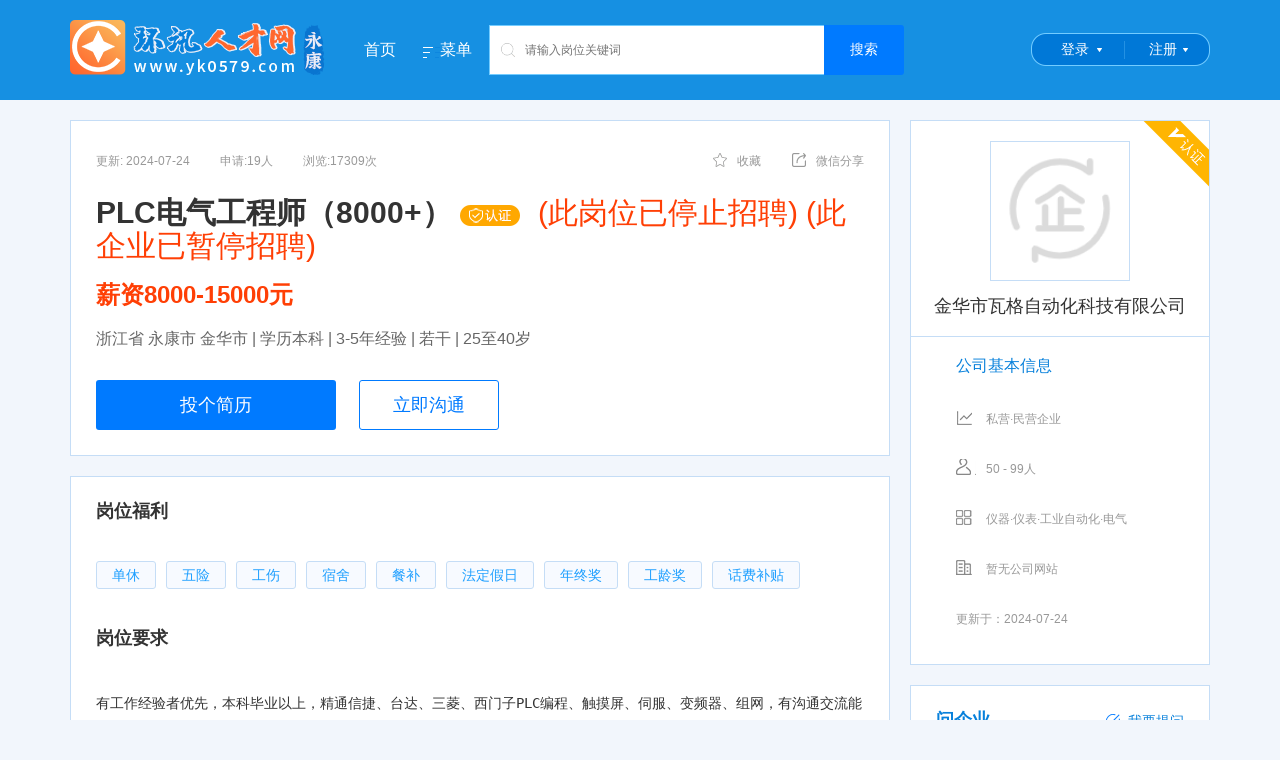

--- FILE ---
content_type: text/html; charset=utf-8
request_url: https://www.yk0579.com/job111802
body_size: 9077
content:
<!DOCTYPE html PUBLIC "-//W3C//DTD XHTML 1.0 Transitional//EN" "//www.w3.org/TR/xhtml1/DTD/xhtml1-transitional.dtd">
<html xmlns="//www.w3.org/1999/xhtml">
<head>
    <meta http-equiv="Content-Type" content="text/html; charset=utf-8" />
    <title>浙江省 永康市 金华市地区招聘PLC电气工程师（8000&#x2B;）职位 - 金华市瓦格自动化科技有限公司 - 环讯人才网</title>
    <meta name="keywords" content="PLC电气工程师（8000&#x2B;）,环讯人才网" />
    <meta name="description" content="金华市瓦格自动化科技有限公司在环讯人才网发布招聘岗位PLC电气工程师（8000&#x2B;）欢迎前来应聘，环讯人才网为招聘求职找工作者提供最新人才市场招聘会信息,高级专业人才数据精准,招聘求职信息大量真实" />
    <meta name="robots" content="all" />
    <link rel="stylesheet" href="/css/reset.css?v=-Rexuesdps98eWGuEu3QrIPAEb3q4IhsdegHWt7mm0Q">
    <link rel="stylesheet" href="/css/common.css?v=I4z--Oawz4Lu_ql8BHknLIQ5CGF15Heg1SUoZhYWClk" />
    <link rel="stylesheet" href="/layui/css/layui.css?v=w64xZKq0x4phE8vHilJMv_kJqF743GjKsI1ML5TEtD0" />
    <link href="/layui/css/customer_layui.css?v=PuHTV4rT9r_oDubz7-0e_8KzV21GDEa1VbIOPdFWypo" rel="stylesheet" />
        <link rel="stylesheet" href="/css/mainfooter.css?v=N-WJ6BAYvEst7c-40-OI9rVL8VCXpt7V-wCAysuI0Ec" />
        <link href="/css/searchhead.css?v=UD7MnoVgYyOA1fMpP7F07C7t4r5DOm25onOGt6XN8Z0" rel="stylesheet" />
    <link rel="shortcut icon" href="/favicon.ico">
    
        <link href="/css/questions.css?v=dj29oqp6-4bXo-0HwS5io1agvzNRseXBUYZfgzLLwWE" rel="stylesheet" />
        <link href="/css/job.css?v=PjIUGRps45rvOIqo5KYBlavrOW_lpm7ptx_Va1N8f-w" rel="stylesheet" />
        <style type="text/css">
            .amap-marker-label {
                border: 1px solid #ff5722;
                color: #ff5722;
            }
        </style>
    
</head>
<body>
    <!--[if lte IE 7]>
    <div style='border: 4px solid #FFF500; background: #FDFDC8; text-align: center; clear: both; height: 175px; position: absolute; z-index:99999999999;left:0px; right: 0px; top: 0px; padding:0 8px;width:100%;'>
        <div style='position: absolute; right: 3px; top: 3px; font-weight: bold;z-index:99999999999'><a href='#' onclick='javascript:this.parentNode.parentNode.style.display="none"; return false;'>关闭</a></div>
        <div style='width: 740px; margin: 0 auto; text-align: left; padding: 50px; overflow: hidden; color: black;'>
            <div style='width: 675px; float: left;'>
                <div style='font-size: 16px; font-weight: bold; margin-top: 12px;'>您使用的是已经过时的IE浏览器</div>
                <div style='font-size: 13px; margin-top: 6px; line-height: 16px;'>为了让您有更好的使用体验，介意安装新的高级浏览器如：<a href="https://browser.360.cn/ee/">360极速浏览器</a> 或 <a href="https://www.google.cn/chrome/">Chrome(谷歌浏览器)</a>或其它高级浏览器。</div>
            </div>
        </div>
    </div>
    <![endif]-->
<div class="header clearfix">
    <div class="container clearfix">
        <a class="logo"><img src="https://img.huanxunjob.com/images/setting/20210607134808820.png" /></a>
        <ul class="nav clearfix">
            <li><a href="/">首页</a></li>
            <li class="">
                <a class="dropdown" href="javascript:;" data-hover="dropdown"><i class="icon menu"></i>菜单</a>
                <ul class="dropdown-menu animated fadeIn">
                    <li><a href="/joblist">找工作</a></li>
                    <li><a href="/resumeslist">找人才</a></li>
                    <li><a href="/hunt">找猎头</a></li>
                    <li><a href="/parttimejobs">找兼职</a></li>
                    <li><a href="/mingqi">知名企业</a></li>
                    <li><a class="red" href="/downloadapp" target="_blank">下载APP</a></li>
                </ul>
            </li>
        </ul>
        <div class="search-container">
            <div class="search clearfix">
                <button class="fr btn-job-search" type="button">搜索</button>
                <i class="icon icon-search"></i>
                <div class="search-box">
                    <input type="text" placeholder="请输入岗位关键词" name="jobkeyword" autocomplete="off">
                </div>
            </div>
        </div>
        <ul class="login-box">
            <li>
                <div id="home_login" class="login">
                    <a href="/Account/Login?ReturnUrl=/Account/SelectLoginIdentity">登录</a>
                </div>
            </li>
            <li>
                <div id="home_reg" class="login reg">
                    <a href="/Account/Register?ReturnUrl=/Account/SelectLoginIdentity">注册</a>
                </div>

            </li>
        </ul>
    </div>
</div>
    
    <div class="container mt20 clearfix">
        <div class="content fl">
            <div class="box">
                <div class="clearfix">
                    <div class="job-apply"><span class="update-time">更新: 2024-07-24</span><span>申请:19人</span><span style="margin-left:30px;">浏览:17309次</span></div>
                    <div class="job-btns">
                        <div class="job-btn-item favorite" data-job-id="111802"><span><i class="icon icon-favorite"></i>收藏</span></div>
                        <div class="job-btn-item weixin">
                            <span data-hover="dropdown"><i class="icon icon-share"></i>微信分享</span>
                            <div class="dropdown-menu" style="width: 158px;" id="weixin_pic">
                                <img src="/api/QrCodeHandle/GetQrImage?text=https%3a%2f%2fmobile.yk0579.com%2fpages%2fjobs%2fjob-details%3fid%3d111802"
                                     alt="" style="width: 155px; height: 155px">
                                <p class="lh20" style="padding-bottom:5px;">微信扫描 分享岗位链接</p>
                            </div>
                        </div>
                    </div>
                </div>
                <h2>
                    <strong class="mr10">
                        PLC电气工程师（8000&#x2B;）
                            <img src="/Images/certification1.png" />
                    </strong>

                        <span class="red">(此岗位已停止招聘)</span>
                        <span class="red">(此企业已暂停招聘)</span>
                </h2>
                <h3 class="red"><strong>薪资8000-15000元</strong></h3>
                <p class="job-require">浙江省 永康市 金华市 | 学历本科 | 3-5年经验 | 若干 | 25至40岁 </p>
                <div class="btns">
                    <a class="btn btn-lg apply" id="applyJobBtn" href="javascript:;">投个简历</a>
                    <a class="btn btn-blue-outline btn-lg chat" href="javascript:;">立即沟通</a>
                </div>
            </div>
            <div class="box mt20">
                <h4 class="title we_fa">岗位福利</h4>
                <div class="welfare we_fa">
                    <div class="mt20 clearfix">
                            <span class="btn btn-blue welfare-tag">单休</span>
                            <span class="btn btn-blue welfare-tag">五险</span>
                            <span class="btn btn-blue welfare-tag">工伤</span>
                            <span class="btn btn-blue welfare-tag">宿舍</span>
                            <span class="btn btn-blue welfare-tag">餐补</span>
                            <span class="btn btn-blue welfare-tag">法定假日</span>
                            <span class="btn btn-blue welfare-tag">年终奖</span>
                            <span class="btn btn-blue welfare-tag">工龄奖</span>
                            <span class="btn btn-blue welfare-tag">话费补贴</span>
                    </div>
                </div>
                <h4 class="title job_des">岗位要求</h4>
                <div class="text-con">
                    <pre>有工作经验者优先，本科毕业以上，精通信捷、台达、三菱、西门子PLC编程、触摸屏、伺服、变频器、组网，有沟通交流能力可提升为部门经理。</pre>
                </div>
            </div>

            <div class="box mt20">
                <h4 class="title we_fa" style="margin-bottom:20px;">联系方式</h4>
                <div style="font-size:14px;">
                        <a href="/Account/Login?ReturnUrl=/job/111802" class="btn btn-blue-outline btn-lg" style="margin-top: 20px; margin-bottom: 20px; padding: 8px !important; font-size: 16px !important; ">点击登录后查看联系方式</a>
                </div>
            </div>

            <div class="job-report mt20 clearfix">
                <div class="warn fl"><i class="icon icon-warn"></i></div>
                <div class="job-report-bd fl">
                    <p class="font16 red">如遇无效、虚假、诈骗信息，请立即反馈</p>
                    <p class="font14">求职过程请勿缴纳费用，谨防诈骗！若信息不实请反馈。</p>
                </div>
                <div class="job-report-ft fr" id="report">
                    <p style="height: 20px;"><i class="icon icon-report"></i></p>
                    <p class="mt5 font14 blue">反馈</p>
                </div>
            </div>

            <div class="job-report mt20 clearfix">
                <div class="job-report-bd fl">
                    <p class="font16 red">环讯人才网提示</p>
                    <p class="font14">未经环讯人才网书面授权，任何单位和个人不得复制转载本页面信息进行展示,否则将视为侵权。</p>
                </div>
            </div>

            <div class="company-cert box mt20">
                <h4 class="title">企业信息 <span style="font-size:12px;color:red;">通过营业执照认证</span><i></i></h4>
                <ul class="basicMsgList clearfix">
                    <li>
                        <div>
                            <span>公司名称：</span><em>金华市瓦格自动化科技有限公司</em>
                        </div>
                    </li>
                    <li>
                        <div><span>公司规模：</span><em>50 - 99人</em></div>
                    </li>
                    <li>
                        <div><span>成立日期：</span><em>2019年</em></div>
                    </li>
                    <li>
                        <div><span>企业类型：</span><em>私营·民营企业</em></div>
                    </li>
                    <li>
                        <div><span>注册资本：</span><em>100万人民币</em></div>
                    </li>
                </ul>
                <dl class="basicMsgList address">
                    <dt>联系地址：</dt>
                    <dd>浙江省金华市永康市永康市区 溪中东路280号（靠总部会展中心红绿灯处）</dd>
                </dl>
            </div>
            <div class="box mt20">
                <h4 class="title" style="margin-bottom:20px;">工作地址</h4>                
                <dl class="basicMsgList address"><dt></dt><dd>浙江省金华市永康市永康市区 溪中东路280号（靠总部会展中心红绿灯处）</dd></dl>
                <div class="h-20"></div>
                <div id="map" style="height: 300px;"></div>
            </div>
            <div class="company-job box mt20 " style="position: relative;">
                <h5 class="title blue">推荐职位</h5>
                <div class="refresh" style="cursor:pointer;" id="refreshRecommendJobs"><i class="icon icon-refresh"></i>换一批</div>
                <ul id="recommendJobsContainer"></ul>
            </div>
        </div>
        <div class="sidebar fr">
            <div class="company-logo">
 <i class="icon icon-authen"></i>                 <a class="logo" style="display:table;" href="/company23728" title="金华市瓦格自动化科技有限公司">
                    <div class="vcenter">
                        <div style="max-height:138px;">
                            <img style="width:100%;" src="/images/company-logo.png">
                        </div>
                    </div>
                </a>
                <a href="/company23728" style="text-decoration:none;" title="金华市瓦格自动化科技有限公司"><h4 title="金华市瓦格自动化科技有限公司">金华市瓦格自动化科技有限公司</h4></a>
            </div>
            <div class="box t-bd">
                <h4 class="company-base">公司基本信息</h4>
                <ul class="company-info clearfix">
                    <li><i class="icon icon-type"></i>私营·民营企业</li>
                    <li><i class="icon icon-number"></i>50 - 99人</li>
                    <li><i class="icon icon-industry"></i>仪器·仪表·工业自动化·电气</li>
                    <li><i class="icon icon-web"></i>暂无公司网站</li>
                    <li class="update">更新于：2024-07-24</li>
                </ul>
            </div>
            
<div class="box ask-info" style="position: relative;">
    <h4 class="title" style="margin-bottom:0;">问企业</h4>
    <div class="ask-btn" data-companyid="23728">
        <a href="javascript:;"><i class="icon icon-ask"></i>我要提问</a>
    </div>
    <div id="askquestion">
        <div class="ask">
        </div>
        <div class="ask morequestion" style="display:none">
        </div>
    </div>
</div>

<div class="user_ask">
    <div class="dialog_ask">
        <div class="font14 mt10">提问内容</div>
        <div class="textarea"><textarea placeholder="请输入您想要提问的内容" rows="5" id="askcontent" maxlength="100"></textarea> </div>
    </div>
</div>
            <!--右侧广告-->
        </div>
    </div>
    <div class="h-20"></div>
    <div class="user_report" data-job-id="111802">
        <div class="dialog_report">
            <div class="font14">请选择您的反馈理由</div>
            <ul class="clearfix complain-type">
                    <li><a href="javascript:;" data-val="空号">空号</a></li>
                    <li><a href="javascript:;" data-val="已经招到人">已经招到人</a></li>
                    <li><a href="javascript:;" data-val="非法收费">非法收费</a></li>
                    <li><a href="javascript:;" data-val="非该公司岗位">非该公司岗位</a></li>
            </ul>
            <div class="font14 mt10">备注说明（0-100字）</div>
            <div class="textarea">
                <textarea placeholder="请简明扼要的阐述你的理由，以便工作人员更好的判断" rows="5" class="complain-content"
                          maxlength="100"></textarea>
            </div>
            <div class="font14 mt10">联系方式（请保持电话通畅）</div>
            <div class="mt10 font12">手机&nbsp;&nbsp;<span class="phone-number"></span></div>
            <div class="mt10 red">*注意：恶意反馈，乱反馈的账号经核实后，将进行封号的处罚！</div>
        </div>
    </div>
    <div class="apply-job">
        <div class="dialog_apply">
            <div class="is-enable" style="padding:10px;"><textarea placeholder="请输入给企业的留言" class="apply-content" rows="5" maxlength="100" style="width:100%;border:solid 1px #ccc;padding:10px;"></textarea></div>
            <div class="is-enable" style="text-align:right;padding:10px;">
                <a class="btn btn-grey mr10 btn-cancel" style="background:#ccc;color:#fff;">取消</a>
                <a class="btn btn-primary btn-apply-resume" data-job-id="111802" style="background:#007aff;color:#fff;">马上投递</a>
            </div>
            <div class="is-disable" style="padding:20px 20px 10px 20px;font-size:14px;">你需要开通简历后才能投递简历！</div>
            <div class="is-disable" style="text-align:right;padding:10px;">
                <a class="btn btn-grey mr10 btn-cancel" style="background:#ccc;color:#fff;">取消</a>
                <a class="btn btn-primary open-resume" style="background:#007aff;color:#fff;">马上开通我的简历</a>
            </div>
        </div>
    </div>
    <input value="120.059093 28.888537" id="txtCoordinate" type="hidden" />
    <input value="金华市瓦格自动化科技有限公司" id="txtCompanyName" type="hidden" />
    <input value="779,21,778" id="txtJobCategoryId" type="hidden" />
    <div class="dialog_downloadapp">
        <img src="/images/appdown1.jpg">
    </div>

<div class="footer">
    <div class="footer-content clearfix" style="width:1140px;">
        <ul class="us_box clearfix">
            <li class="title">我们</li>
            <li>
                <a href="/about" target="_blank" title="公司介绍">公司介绍</a>
            </li>
            <li>
                <a href="/customer-service" target="_blank" title="服务项目">服务项目</a>
            </li>
            <li>
                <a href="/contactus" target="_blank" title="联系方式">联系方式</a>
            </li>
            <li>
                <a href="/help" target="_blank" title="使用帮助">使用帮助</a>
            </li>
        </ul>
        <ul class="footer_box clearfix">
            <li class="title">合作</li>
            <li>
                <a href="/charges" target="_blank" title="收费标准" class="red">收费标准</a>
            </li>
            <li>
                <a href="/statement" target="_blank" title="网站申明">网站申明</a>
            </li>
            <li>
                <a href="/frindlink" target="_blank" title="友情链接">友情链接</a>
            </li>
        </ul>
        <ul class="footer_box clearfix">
            <li class="title">求职</li>
            <li>
                <a href="/joblist" target="_blank" title="找工作">找工作</a>
            </li>
            <li>
                <a href="/parttimejobs" target="_blank" title="找兼职">找兼职</a>
            </li>
            <li>
                <a href="/hunt" target="_blank" title="猎头">猎头</a>
            </li>
        </ul>
        <ul class="footer_box clearfix">
            <li class="title">招聘</li>
            <li>
                <a href="/resumeslist" target="_blank" title="找人才">找人才</a>
            </li>
            <li>
                <a href="/mingqi" target="_blank" title="名企招聘">名企招聘</a>
            </li>
            <li>
                <a href="/" target="_blank" title="HR俱乐部">HR俱乐部</a>
            </li>
        </ul>
        <ul class="footer_box clearfix">
            <li class="title">特色</li>
            <li>
                <a href="/downloadapp" title="客户端APP">客户端APP</a>
            </li>
            <li>
                <a href="javascript:;" title="微信公众号">微信公众号</a>
            </li>
            <li>
                <a href="javascript:;" title="微信小程序">微信小程序</a>
            </li>
            <li>
                <a href="javascript:;" title="抖音小程序">抖音小程序</a>
            </li>
            <li>
                <a href="javascript:;" title="支付宝小程序">支付宝小程序</a>
            </li>
            <li>
                <a href="javascript:;" title="百度小程序">百度小程序</a>
            </li>
        </ul>
        <ul class="contact_box clearfix">
            <li class="bg_img title">客服热线</li>
            <li class="bg_img tel">0579-83837777</li>
            <li class="bg_img tel">QQ:875880000(微信同号)</li>
            <li>周一至周六 8:00-17:00</li>
        </ul>
    </div>
    <div class="copyright" style="width:1140px;">
        <ul class="left" style="width:935px;">
            <li>
                <a target="_blank" href="/yyzz.html">《企业营业执照》 </a><a target="_blank" href="/rcxk.html">《人力资源服务许可证》</a><a target="_blank" href="/honor.html">《永康优秀民营人才中介》</a><a target="_blank" href="/other.html">更多荣誉>> </a> <br />Copyright © 浙江环讯人力资源有限公司 版权所有  本站法律顾问：浙江言迪律师事务所 律师：陈志毅 <br /><a href="https://beian.miit.gov.cn" target="_blank">增值电信业务经营许可证：浙B2-20210324</a>&nbsp;&nbsp;<a href="https://beian.miit.gov.cn" target="_blank">浙ICP备09094044号-47</a> <script type="text/javascript" src="//js.users.51.la/21724141.js"></script> <div style="width:420px;margin:0 auto; padding:5px 0;"><a target="_blank" href="//www.beian.gov.cn/portal/registerSystemInfo?recordcode=33078402100038" style="display:inline-block;text-decoration:none;height:20px;line-height:20px;"><img  src="//img.huanxunjob.com/ghs.png" style="float:left;"/><p style="float:left;height:20px;line-height:20px;margin:  0px 0px 0px 5px; color:#939393;">浙公网安备 33078402100038号</p></a></div>
            </li>
        </ul>
        <ul class="left weixin" style="width:200px;padding-left:0;">
            <li>
                <img src="https://img.huanxunjob.com/images/ad/20201203111310702.jpg" />
                <span>公众号</span>
            </li>
            <li>
                <img src="https://img.huanxunjob.com/images/ad/20210409082509605.jpg" />
                <span>下载APP</span>
            </li>
        </ul>
    </div>
</div>    <script src="/layui/layui.js?v=6Qv_kbrfEKMwn-GHxtQsEGxgoLOt-ZBxnF6z4otvoPE"></script>
    
    
        <script src="/js/Global.min.js?v=c_bM4kpyzKZ3Sgqi4bKuDYXHGwXFYuspi89a0--1eCs"></script>
    
    
        <script src="/layui/lay/modules/notice.js?v=YrKk477vj-gZlxkXSi_ACDQvff3YjXDWRS-OS9PRCy0"></script>
        <script src="/js/dropdown.js?v=yWyQ5qCyRXIxDi4i_CFfU25PcT5xWB42upzQ9VSK3Ao"></script>
        <script src="https://map.qq.com/api/gljs?v=1.exp&libraries=service&key=OG4BZ-ZLAKI-ULCGC-52E4U-B2YI3-74BOL"></script>
        <script src="https://map.qq.com/api/js?v=2.exp&key=OG4BZ-ZLAKI-ULCGC-52E4U-B2YI3-74BOL"></script>
        <script src="/js/Utils/Utils.js?v=XvIZlCOn9hMqa9bpToCalHiRfw34KvlnZXL6cumoOUA"></script>
        <script src="/js/Jobs/ApplyJob.js?v=sUPSwfTApKcKtrqkwM9mQ5Tr4PDsabx1ogEV1QNEIAQ"></script>
        <script src="/js/Jobs/JobDetails.js?v=n__xNd_8xcRljm9qAfmOqWfua1jCiROqpgY4F67_SyM"></script>
        <script src="/js/Utils/SearchHeader.js?v=469wDq6mdpF0w2K_KVIayRz_B7MSuq3UOxVAGqMvgGo"></script>
        <script src="/js/Questions/Question.js?v=q7w-O9ZBbYgaCZ0LYzRjU1wi7yYHq_9eh2HkY1Qtaog"></script>
    
</body>
</html>


--- FILE ---
content_type: text/css
request_url: https://www.yk0579.com/layui/css/customer_layui.css?v=PuHTV4rT9r_oDubz7-0e_8KzV21GDEa1VbIOPdFWypo
body_size: 172
content:
.layui-layer-dialog{min-width:420px !important;font-size:16px;}
.layui-layer {
    -webkit-overflow-scrolling: touch;
    top: 150px;
    left: 0;
    margin: 0;
    padding: 0;
    background-color: #fff;
    -webkit-background-clip: content;
    border-radius: 8px !important;
    box-shadow: 1px 1px 50px rgba(0,0,0,.3);
}
.layui-layer-title {
    padding: 0 80px 0 20px;
    height: 50px !important;
    line-height: 50px !important;
    border-bottom: 1px solid #eee;
    font-size: 16px !important;
    color: #333;
    overflow: hidden;
    background-color: #F8F8F8;
    border-radius: 8px 8px 0 0 !important;
}
.layui-layer-dialog .layui-layer-content{
    font-size:16px !important;
}
.layui-layer-btn a {
    font-size: 14px;
    height: auto !important;
    padding: 3px 20px !important;
}